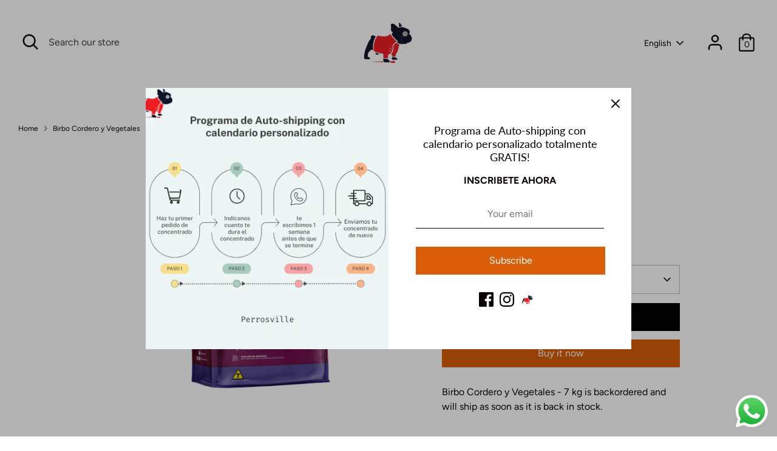

--- FILE ---
content_type: text/javascript; charset=utf-8
request_url: https://perrosville.com/en/products/birbo-cordero-y-vegetales.js
body_size: 90
content:
{"id":7542576939208,"title":"Birbo Cordero y Vegetales","handle":"birbo-cordero-y-vegetales","description":"","published_at":"2023-04-20T13:48:15-06:00","created_at":"2023-04-20T13:48:15-06:00","vendor":"Perrosville","type":"","tags":["Birbo"],"price":21395,"price_min":21395,"price_max":21395,"available":true,"price_varies":false,"compare_at_price":null,"compare_at_price_min":0,"compare_at_price_max":0,"compare_at_price_varies":false,"variants":[{"id":42657206403272,"title":"7 kg","option1":"7 kg","option2":null,"option3":null,"sku":null,"requires_shipping":true,"taxable":false,"featured_image":{"id":34155900174536,"product_id":7542576939208,"position":1,"created_at":"2023-04-20T13:48:20-06:00","updated_at":"2023-04-20T13:48:22-06:00","alt":null,"width":1080,"height":1080,"src":"https:\/\/cdn.shopify.com\/s\/files\/1\/0269\/3113\/4507\/products\/birbocorderoconvegetals.png?v=1682020102","variant_ids":[42657206403272]},"available":true,"name":"Birbo Cordero y Vegetales - 7 kg","public_title":"7 kg","options":["7 kg"],"price":21395,"weight":0,"compare_at_price":null,"inventory_management":"shopify","barcode":null,"featured_media":{"alt":null,"id":26484927365320,"position":1,"preview_image":{"aspect_ratio":1.0,"height":1080,"width":1080,"src":"https:\/\/cdn.shopify.com\/s\/files\/1\/0269\/3113\/4507\/products\/birbocorderoconvegetals.png?v=1682020102"}},"requires_selling_plan":false,"selling_plan_allocations":[]}],"images":["\/\/cdn.shopify.com\/s\/files\/1\/0269\/3113\/4507\/products\/birbocorderoconvegetals.png?v=1682020102"],"featured_image":"\/\/cdn.shopify.com\/s\/files\/1\/0269\/3113\/4507\/products\/birbocorderoconvegetals.png?v=1682020102","options":[{"name":"Peso","position":1,"values":["7 kg"]}],"url":"\/en\/products\/birbo-cordero-y-vegetales","media":[{"alt":null,"id":26484927365320,"position":1,"preview_image":{"aspect_ratio":1.0,"height":1080,"width":1080,"src":"https:\/\/cdn.shopify.com\/s\/files\/1\/0269\/3113\/4507\/products\/birbocorderoconvegetals.png?v=1682020102"},"aspect_ratio":1.0,"height":1080,"media_type":"image","src":"https:\/\/cdn.shopify.com\/s\/files\/1\/0269\/3113\/4507\/products\/birbocorderoconvegetals.png?v=1682020102","width":1080}],"requires_selling_plan":false,"selling_plan_groups":[]}

--- FILE ---
content_type: application/javascript; charset=utf-8
request_url: https://cdn.jsdelivr.net/npm/ionicons@5.5.2/dist/ionicons/p-e26ac56f.js
body_size: 3089
content:
let e,t,n=!1;const l="undefined"!=typeof window?window:{},s=l.document||{head:{}},o={t:0,l:"",jmp:e=>e(),raf:e=>requestAnimationFrame(e),ael:(e,t,n,l)=>e.addEventListener(t,n,l),rel:(e,t,n,l)=>e.removeEventListener(t,n,l),ce:(e,t)=>new CustomEvent(e,t)},c=e=>Promise.resolve(e),r=(()=>{try{return new CSSStyleSheet,"function"==typeof(new CSSStyleSheet).replace}catch(e){}return!1})(),i=new WeakMap,a=e=>"sc-"+e.o,u={},f=e=>"object"==(e=typeof e)||"function"===e,$=(e,t,...n)=>{let l=null,s=!1,o=!1,c=[];const r=t=>{for(let n=0;n<t.length;n++)l=t[n],Array.isArray(l)?r(l):null!=l&&"boolean"!=typeof l&&((s="function"!=typeof e&&!f(l))&&(l+=""),s&&o?c[c.length-1].i+=l:c.push(s?d(null,l):l),o=s)};if(r(n),t){const e=t.className||t.class;e&&(t.class="object"!=typeof e?e:Object.keys(e).filter((t=>e[t])).join(" "))}const i=d(e,null);return i.u=t,c.length>0&&(i.$=c),i},d=(e,t)=>({t:0,h:e,i:t,p:null,$:null,u:null}),y={},h=(e,t,n,l,s,o)=>{if(n!==l){let c=z(e,t);if(t.toLowerCase(),"class"===t){const t=e.classList,s=m(n),o=m(l);t.remove(...s.filter((e=>e&&!o.includes(e)))),t.add(...o.filter((e=>e&&!s.includes(e))))}else{const r=f(l);if((c||r&&null!==l)&&!s)try{if(e.tagName.includes("-"))e[t]=l;else{let s=null==l?"":l;"list"===t?c=!1:null!=n&&e[t]==s||(e[t]=s)}}catch(e){}null==l||!1===l?!1===l&&""!==e.getAttribute(t)||e.removeAttribute(t):(!c||4&o||s)&&!r&&e.setAttribute(t,l=!0===l?"":l)}}},p=/\s/,m=e=>e?e.split(p):[],w=(e,t,n,l)=>{const s=11===t.p.nodeType&&t.p.host?t.p.host:t.p,o=e&&e.u||u,c=t.u||u;for(l in o)l in c||h(s,l,o[l],void 0,n,t.t);for(l in c)h(s,l,o[l],c[l],n,t.t)},b=(t,n,l)=>{let o,c,r=n.$[l],i=0;if(null!==r.i)o=r.p=s.createTextNode(r.i);else if(o=r.p=s.createElement(r.h),w(null,r,!1),null!=e&&o["s-si"]!==e&&o.classList.add(o["s-si"]=e),r.$)for(i=0;i<r.$.length;++i)c=b(t,r,i),c&&o.appendChild(c);return o},S=(e,n,l,s,o,c)=>{let r,i=e;for(i.shadowRoot&&i.tagName===t&&(i=i.shadowRoot);o<=c;++o)s[o]&&(r=b(null,l,o),r&&(s[o].p=r,i.insertBefore(r,n)))},g=(e,t,n,l)=>{for(;t<=n;++t)(l=e[t])&&l.p.remove()},j=(e,t)=>e.h===t.h,k=(e,t)=>{const n=t.p=e.p,l=e.$,s=t.$,o=t.i;null===o?(w(e,t,!1),null!==l&&null!==s?((e,t,n,l)=>{let s,o=0,c=0,r=t.length-1,i=t[0],a=t[r],u=l.length-1,f=l[0],$=l[u];for(;o<=r&&c<=u;)null==i?i=t[++o]:null==a?a=t[--r]:null==f?f=l[++c]:null==$?$=l[--u]:j(i,f)?(k(i,f),i=t[++o],f=l[++c]):j(a,$)?(k(a,$),a=t[--r],$=l[--u]):j(i,$)?(k(i,$),e.insertBefore(i.p,a.p.nextSibling),i=t[++o],$=l[--u]):j(a,f)?(k(a,f),e.insertBefore(a.p,i.p),a=t[--r],f=l[++c]):(s=b(t&&t[c],n,c),f=l[++c],s&&i.p.parentNode.insertBefore(s,i.p));o>r?S(e,null==l[u+1]?null:l[u+1].p,n,l,c,u):c>u&&g(t,o,r)})(n,l,t,s):null!==s?(null!==e.i&&(n.textContent=""),S(n,null,t,s,0,s.length-1)):null!==l&&g(l,0,l.length-1)):e.i!==o&&(n.data=o)},v=e=>N(e).m,C=(e,t)=>{t&&!e.S&&t["s-p"]&&t["s-p"].push(new Promise((t=>e.S=t)))},M=(e,t)=>{if(e.t|=16,!(4&e.t))return C(e,e.g),ee((()=>O(e,t)));e.t|=512},O=(e,t)=>{const n=e.j;return T(void 0,(()=>P(e,n,t)))},P=async(e,t,n)=>{const l=e.m,o=l["s-rc"];n&&(e=>{const t=e.k,n=e.m,l=t.t,o=((e,t)=>{let n=a(t),l=I.get(n);if(e=11===e.nodeType?e:s,l)if("string"==typeof l){let t,o=i.get(e=e.head||e);o||i.set(e,o=new Set),o.has(n)||(t=s.createElement("style"),t.innerHTML=l,e.insertBefore(t,e.querySelector("link")),o&&o.add(n))}else e.adoptedStyleSheets.includes(l)||(e.adoptedStyleSheets=[...e.adoptedStyleSheets,l]);return n})(n.shadowRoot?n.shadowRoot:n.getRootNode(),t);10&l&&(n["s-sc"]=o,n.classList.add(o+"-h"))})(e);x(e,t),o&&(o.map((e=>e())),l["s-rc"]=void 0);{const t=l["s-p"],n=()=>E(e);0===t.length?n():(Promise.all(t).then(n),e.t|=4,t.length=0)}},x=(n,l)=>{try{l=l.render(),n.t&=-17,n.t|=2,((n,l)=>{const s=n.m,o=n.k,c=n.v||d(null,null),r=(e=>e&&e.h===y)(l)?l:$(null,null,l);t=s.tagName,o.C&&(r.u=r.u||{},o.C.map((([e,t])=>r.u[t]=s[e]))),r.h=null,r.t|=4,n.v=r,r.p=c.p=s.shadowRoot||s,e=s["s-sc"],k(c,r)})(n,l)}catch(e){B(e,n.m)}return null},E=e=>{const t=e.m,n=e.g;64&e.t||(e.t|=64,U(t),e.M(t),n||L()),e.S&&(e.S(),e.S=void 0),512&e.t&&Z((()=>M(e,!1))),e.t&=-517},L=()=>{U(s.documentElement),Z((()=>(e=>{const t=o.ce("appload",{detail:{namespace:"ionicons"}});return e.dispatchEvent(t),t})(l)))},R=(e,t,n)=>{if(e&&e[t])try{return e[t](n)}catch(e){B(e)}},T=(e,t)=>e&&e.then?e.then(t):t(),U=e=>e.classList.add("hydrated"),A=(e,t,n)=>{if(t.O){e.watchers&&(t.P=e.watchers);const l=Object.entries(t.O),s=e.prototype;if(l.map((([e,[l]])=>{(31&l||2&n&&32&l)&&Object.defineProperty(s,e,{get(){return((e,t)=>N(this).L.get(t))(0,e)},set(n){((e,t,n,l)=>{const s=N(e),o=s.m,c=s.L.get(t),r=s.t,i=s.j;if(n=((e,t)=>null==e||f(e)?e:4&t?"false"!==e&&(""===e||!!e):1&t?e+"":e)(n,l.O[t][0]),!(8&r&&void 0!==c||n===c)&&(s.L.set(t,n),i)){if(l.P&&128&r){const e=l.P[t];e&&e.map((e=>{try{i[e](n,c,t)}catch(e){B(e,o)}}))}2==(18&r)&&M(s,!1)}})(this,e,n,t)},configurable:!0,enumerable:!0})})),1&n){const n=new Map;s.attributeChangedCallback=function(e,t,l){o.jmp((()=>{const t=n.get(e);this[t]=(null!==l||"boolean"!=typeof this[t])&&l}))},e.observedAttributes=l.filter((([e,t])=>15&t[0])).map((([e,l])=>{const s=l[1]||e;return n.set(s,e),512&l[0]&&t.C.push([e,s]),s}))}}return e},H=e=>{R(e,"connectedCallback")},W=(e,t={})=>{const n=[],c=t.exclude||[],i=l.customElements,u=s.head,f=u.querySelector("meta[charset]"),$=s.createElement("style"),d=[];let y,h=!0;Object.assign(o,t),o.l=new URL(t.resourcesUrl||"./",s.baseURI).href,e.map((e=>e[1].map((t=>{const l={t:t[0],o:t[1],O:t[2],R:t[3]};l.O=t[2],l.C=[],l.P={};const s=l.o,u=class extends HTMLElement{constructor(e){super(e),_(e=this,l),1&l.t&&e.attachShadow({mode:"open"})}connectedCallback(){y&&(clearTimeout(y),y=null),h?d.push(this):o.jmp((()=>(e=>{if(0==(1&o.t)){const t=N(e),n=t.k,l=()=>{};if(1&t.t)H(t.j);else{t.t|=1;{let n=e;for(;n=n.parentNode||n.host;)if(n["s-p"]){C(t,t.g=n);break}}n.O&&Object.entries(n.O).map((([t,[n]])=>{if(31&n&&e.hasOwnProperty(t)){const n=e[t];delete e[t],e[t]=n}})),(async(e,t,n,l,s)=>{if(0==(32&t.t)){{if(t.t|=32,(s=G(n)).then){const e=()=>{};s=await s,e()}s.isProxied||(n.P=s.watchers,A(s,n,2),s.isProxied=!0);const e=()=>{};t.t|=8;try{new s(t)}catch(e){B(e)}t.t&=-9,t.t|=128,e(),H(t.j)}if(s.style){let e=s.style;const t=a(n);if(!I.has(t)){const l=()=>{};((e,t,n)=>{let l=I.get(e);r&&n?(l=l||new CSSStyleSheet,l.replace(t)):l=t,I.set(e,l)})(t,e,!!(1&n.t)),l()}}}const o=t.g,c=()=>M(t,!0);o&&o["s-rc"]?o["s-rc"].push(c):c()})(0,t,n)}l()}})(this)))}disconnectedCallback(){o.jmp((()=>(()=>{0==(1&o.t)&&R(N(this).j,"disconnectedCallback")})()))}componentOnReady(){return N(this).T}};l.U=e[0],c.includes(s)||i.get(s)||(n.push(s),i.define(s,A(u,l,1)))})))),$.innerHTML=n+"{visibility:hidden}.hydrated{visibility:inherit}",$.setAttribute("data-styles",""),u.insertBefore($,f?f.nextSibling:u.firstChild),h=!1,d.length?d.map((e=>e.connectedCallback())):o.jmp((()=>y=setTimeout(L,30)))},q=e=>{const t=new URL(e,o.l);return t.origin!==l.location.origin?t.href:t.pathname},F=new WeakMap,N=e=>F.get(e),V=(e,t)=>F.set(t.j=e,t),_=(e,t)=>{const n={t:0,m:e,k:t,L:new Map};return n.T=new Promise((e=>n.M=e)),e["s-p"]=[],e["s-rc"]=[],F.set(e,n)},z=(e,t)=>t in e,B=(e,t)=>(0,console.error)(e,t),D=new Map,G=e=>{const t=e.o.replace(/-/g,"_"),n=e.U,l=D.get(n);return l?l[t]:import(`./${n}.entry.js`).then((e=>(D.set(n,e),e[t])),B)},I=new Map,J=[],K=[],Q=(e,t)=>l=>{e.push(l),n||(n=!0,t&&4&o.t?Z(Y):o.raf(Y))},X=e=>{for(let t=0;t<e.length;t++)try{e[t](performance.now())}catch(e){B(e)}e.length=0},Y=()=>{X(J),X(K),(n=J.length>0)&&o.raf(Y)},Z=e=>c().then(e),ee=Q(K,!0);export{y as H,v as a,W as b,q as g,$ as h,c as p,V as r}